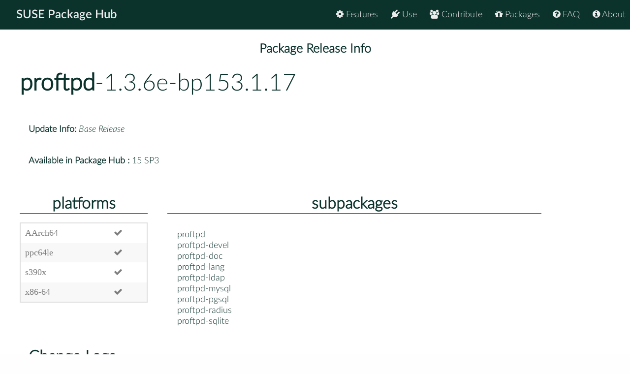

--- FILE ---
content_type: text/html
request_url: https://packagehub.suse.com/packages/proftpd/1_3_6e-bp153_1_17/
body_size: 24278
content:

<!doctype html>
<html lang="en">
<head>
  <meta charset="utf-8" />
  <title>SUSE Package Hub - </title>
  <!-- Mobile Specific Metas -->
  <meta name="viewport" content="width=device-width, initial-scale=1, maximum-scale=1" />
  <link rel="stylesheet" href="/static/css/tuktuk.css">
  <link rel="stylesheet" href="/static/css/tuktuk.theme.default.css">
  <link rel="stylesheet" href="/static/gen/styles.css">
  <link rel="stylesheet" href="/static/css/font-awesome.min.css">
  <link rel="stylesheet" href="/static/css/latofonts.css">
  <link rel="shortcut icon" href="https://www.suse.com/favicon.ico">
  <script src="/static/js/jquery.min.js"></script>
  <script src="/static/js/tuktuk.js"></script>
</head>
<body class="package-release 1_3_6e-bp153_1_17">
  <!-- ========================== HEADER ========================== -->
  <header>
    <nav>
      <ul class="topnav" id="menu">
        
<li class="home"><a href="/">SUSE Package Hub</a></li>
<li class="right ">
  <a href="/about/" class="menu-action"><i class="fa fa-info-circle"></i> About</a>
</li>
<li class="right ">
  <a href="/package-hub-faq/" class="menu-action"><i class="fa fa-question-circle"></i> FAQ</a>
</li>
<li class="right ">
  <a href="/#packages" class="menu-action"><i class="fa fa-gift"></i> Packages</a>
</li>
<li class="right ">
  <a href="/#contribute" class="menu-action"><i class="fa fa-group"></i> Contribute</a>
</li>
<li class="right ">
  <a href="/#use" class="menu-action"><i class="fa fa-plug"></i> Use</a>
</li>
<li class="right ">
  <a href="/#features" class="menu-action"><i class="fa fa-cog"></i> Features</a>
</li>
<li class="icon">
  <i class="menu-action fa fa-bars"></i>
</li>

<script src="/static/js/nav.js"></script>

      </ul>
    </nav>
  </header>
  
<br>
<br>
  <section class="bck theme landing">
   <h4 class="padding text bold large center">Package Release Info</h4>
      <div class="row">
        <div class="">
          <h1><a class="text bold" href="/packages/proftpd/">proftpd</a>-1.3.6e-bp153.1.17</h1>
        </div>
        <div class="padding linespace">
          <span class="text bold">Update Info:</span>
          <i>Base Release</i>
          <br>
          <span class="text bold">Available in Package Hub :</span>
          15 SP3
          </div>
        <div class="row">
          <div class="padding-top padding-bottom column_3">
            <h3 class="text bold center border-bottom">platforms</h3>
            <table>
              <tr>
              <td>AArch64</td>
              
              <td><b class="color green fa fa-check"></b></td>
              <tr>
              <td>ppc64le</td>
              
              <td><b class="color green fa fa-check"></b></td>
              <tr>
              <td>s390x</td>
              
              <td><b class="color green fa fa-check"></b></td>
              <tr>
              <td>x86-64</td>
              
              <td><b class="color green fa fa-check"></b></td>
              
              </tr>
            </table>
          </div>
          <div class="padding-top padding-bottom column_8">
            <h3 class="text bold center border-bottom margin-bottom">subpackages</h3>
              <div class="column_4">proftpd</div>
              <div class="column_4">proftpd-devel</div>
              <div class="column_4">proftpd-doc</div>
              <div class="column_4">proftpd-lang</div>
              <div class="column_4">proftpd-ldap</div>
              <div class="column_4">proftpd-mysql</div>
              <div class="column_4">proftpd-pgsql</div>
              <div class="column_4">proftpd-radius</div>
              <div class="column_4">proftpd-sqlite</div>
              
          </div>
        </div>
        <div class="padding">
          <h3 class="text bold">Change Logs</h3>
          <div class="changelogs">
          
          </div>
          <div class="changelogs">
              <a class="button" href="/packages/proftpd/1_3_6e-bp152_2_3_1/">Version: 1.3.6e-bp152.2.3.1</a>
            
            </div>
            <div class="changelogs">
              <a class="button" href="/packages/proftpd/1_3_6e-bp151_4_13_1/">Version: 1.3.6e-bp151.4.13.1</a>
            <div class="padding-top">
  <div><b class="text bold">* Thu Nov 19 2020 Dominique Leuenberger &lt;dimstar@opensuse.org&gt; </b></div>
  <pre class="changelogentry">- Update to version 1.3.6e:
  + Invalid SCP command leads to null pointer dereference.
- Do not limit to openSSL &lt; 1.1: proftpd has had support for
  openSSL 1.1 sice version 1.3.6a.
- Rebase proftpd-no_BuildDate.patch.
</pre>
</div>

<div class="padding-top">
  <div><b class="text bold">* Fri Jun 05 2020 chris@computersalat.de </b></div>
  <pre class="changelogentry">- update to 1.3.6d
  * Issue 857 - Fixed regression in the handling of `%{env:...}` configuration
    variables when the environment variable is not present.
  * Issue 940 - Second LIST of the same symlink shows different results.
  * Issue 959 - FTPS uploads using TLSv1.3 are likely to fail unexpectedly.
  * Issue 980 - mod_sftp sends broken response when CREATETIME attribute is
    requested.
  * Bug 4398 - Handle zero-length SFTP WRITE requests without error.
  * Issue 1018 - PidFile should not be world-writable.
  * Issue 1014 - TLSv1.3 handshake fails due to missing session ticket key on
    some systems.
  * Issue 1023 - Lowercased FTP commands not properly identified.
- rebase proftpd-no_BuildDate.patch</pre>
</div>
            </div>
            <div class="changelogs">
              <a class="button" href="/packages/proftpd/1_3_6c-bp152_1_10/">Version: 1.3.6c-bp152.1.10</a>
            
            </div>
            <div class="changelogs">
              <a class="button" href="/packages/proftpd/1_3_6c-bp151_4_9_1/">Version: 1.3.6c-bp151.4.9.1</a>
            
            </div>
            <div class="changelogs">
              <a class="button" href="/packages/proftpd/1_3_6c-bp150_3_9_1/">Version: 1.3.6c-bp150.3.9.1</a>
            <div class="padding-top">
  <div><b class="text bold">* Mon Feb 24 2020 chris@computersalat.de </b></div>
  <pre class="changelogentry">- fix for boo#1164572 (CVE-2020-9272, gh#902)
- fix for boo#1164574 (CVE-2020-9273, gh#903)
- update to 1.3.6c
  * Fixed regression in directory listing latency (Issue #863).
  * Detect OpenSSH-specific formatted SFTPHostKeys, and log hint for
    converting them to supported format.
  * Fixed use-after-free vulnerability during data transfers (Issue #903).
  * Fixed out-of-bounds read in mod_cap by updating the bundled libcap
    (Issue #902).
- remove obsolete proftpd-tls-crls-issue859.patch
- rebase patches
  * proftpd-ftpasswd.patch
  * proftpd-no_BuildDate.patch
  * proftpd_env-script-interpreter.patch
</pre>
</div>

<div class="padding-top">
  <div><b class="text bold">* Sat Feb 01 2020 chris@computersalat.de </b></div>
  <pre class="changelogentry">- cleanup tls.template
  * remove deprecated NoCertRequest from TLSOptions</pre>
</div>
            </div>
            <div class="changelogs">
              <a class="button" href="/packages/proftpd/1_3_6b-bp151_4_6_2/">Version: 1.3.6b-bp151.4.6.2</a>
            
            </div>
            <div class="changelogs">
              <a class="button" href="/packages/proftpd/1_3_6b-bp150_3_6_1/">Version: 1.3.6b-bp150.3.6.1</a>
            <div class="padding-top">
  <div><b class="text bold">* Sat Dec 28 2019 chris@computersalat.de </b></div>
  <pre class="changelogentry">- fix changes file
  * add missing info about boo#1155834
  * add missing info about boo#1154600
- fix for boo#1156210
  * GeoIP has been discontinued by Maxmind
  * remove module build for geoip
    see https://support.maxmind.com/geolite-legacy-discontinuation-notice/
- fix for boo#1157803 (CVE-2019-19269), boo#1157798 (CVE-2019-19270)
  * add upstream patch proftpd-tls-crls-issue859.patch
</pre>
</div>

<div class="padding-top">
  <div><b class="text bold">* Sun Nov 03 2019 chris@computersalat.de </b></div>
  <pre class="changelogentry">- fix for boo#1154600 (CVE-2019-18217, gh#846)
- update to 1.3.6b
  * Fixed pre-authentication remote denial-of-service issue (Issue #846).
  * Backported fix for building mod_sql_mysql using MySQL 8 (Issue #824).
- update to 1.3.6a
  * Fixed symlink navigation (Bug#4332).
  * Fixed building of mod_sftp using OpenSSL 1.1.x releases (Issue#674).
  * Fixed SITE COPY honoring of &lt;Limit&gt; restrictions (Bug#4372).
  * Fixed segfault on login when using mod_sftp + mod_sftp_pam (Issue#656).
  * Fixed restarts when using mod_facl as a static module
- remove obsolete proftpd-CVE-2019-12815.patch
  * included in 1.3.6a (Bug#4372)
- add proftpd_env-script-interpreter.patch
  * RPMLINT fix for env-script-interpreter (Badness: 9)
</pre>
</div>

<div class="padding-top">
  <div><b class="text bold">* Sat Nov 02 2019 Martin Hauke &lt;mardnh@gmx.de&gt; </b></div>
  <pre class="changelogentry">- fix for boo#1155834
  * Add missing Requires(pre): group(ftp) for Leap 15 and Tumbleweed
  * Add missing Requires(pre): user(ftp) for Leap 15 and Tumbleweed
</pre>
</div>

<div class="padding-top">
  <div><b class="text bold">* Wed Oct 02 2019 Bernhard Wiedemann &lt;bwiedemann@suse.com&gt; </b></div>
  <pre class="changelogentry">- Update proftpd-dist.patch to use pam_keyinit.so (boo#1144056)
</pre>
</div>

<div class="padding-top">
  <div><b class="text bold">* Mon Jul 01 2019 chris@computersalat.de </b></div>
  <pre class="changelogentry">- update changes file
  * add missing info about bugzilla 1113041
</pre>
</div>

<div class="padding-top">
  <div><b class="text bold">* Tue Mar 26 2019 Jan Engelhardt &lt;jengelh@inai.de&gt; </b></div>
  <pre class="changelogentry">- Fix the Factory build: select the appropriate OpenSSL version
  to build with. (fix for boo#1113041)
</pre>
</div>

<div class="padding-top">
  <div><b class="text bold">* Wed Mar 20 2019 Jan Engelhardt &lt;jengelh@inai.de&gt; </b></div>
  <pre class="changelogentry">- Reduce hard dependency on systemd to only that which is
  necessary for building and installation.
- Modernize RPM macro use (%make_install, %tmpfiles_create).
- Strip emphasis from description and trim other platform mentions.
</pre>
</div>

<div class="padding-top">
  <div><b class="text bold">* Wed Jul 11 2018 chris@computersalat.de </b></div>
  <pre class="changelogentry">- update to 1.3.6
  * Support for using Redis for caching, logging; see the doc/howto/Redis.html
    documentation.
  * Fixed mod_sql_postgres SSL support (Issue #415).
  * Support building against LibreSSL instead of OpenSSL (Issue #361).
  * Better support on AIX for login restraictions (Bug #4285).
  * TimeoutLogin (and other timeouts) were not working properly for SFTP
    connections (Bug#4299).
  * Handling of the SIGILL and SIGINT signals, by the daemon process, now causes
    the child processes to be terminated as well (Issue #461).
  * RPM .spec file naming changed to conform to Fedora guidelines.
  * Fix for &#34;AllowChrootSymlinks off&#34; checking each component for symlinks
    (CVE-2017-7418).
  - New Modules:
  * mod_redis, mod_tls_redis, mod_wrap2_redis
    With Redis now supported as a caching mechanism, similar to Memcache,
    there are now Redis-using modules: mod_redis (for configuring the Redis
    connection information), mod_tls_redis (for caching SSL sessions and
    OCSP information using Redis), and mod_wrap2_redis (for using ACLs stored
    in Redis).
  - Changed Modules:
  * mod_ban
    The mod_ban module&#39;s BanCache directive can now use Redis-based caching;
    see doc/contrib/mod_ban.html#BanCache.
  - New Configuration Directives
  * SQLPasswordArgon2, SQLPasswordScrypt
    The key lengths for Argon2 and Scrypt-based passwords are now configurable
    via these new directives; previously, the key length had been hardcoded
    to be 32 bytes, which is not interoperable with all other implementations
    (Issue #454).
  - Changed Configuration Directives
  * AllowChrootSymlinks
    When &#34;AllowChrootSymlinks off&#34; was used, only the last portion of the
    DefaultRoot path would be checked to see if it was a symlink.  Now,
    each component of the DefaultRoot path will be checked to see if it is
    a symlink when &#34;AllowChrootSymlinks off&#34; is used.
  * Include
    The Include directive can now be used within a &lt;Limit&gt; section, e.g.:
    &lt;Limit LOGIN&gt;
    Include /path/to/allowed.txt
    DenyAll
    &lt;/Limit&gt;
  - API Changes
  * A new JSON API has been added, for use by third-party modules.
- remove obsolete proftpd_include-in-limit-section.patch
- rebase patches
  * proftpd-ftpasswd.patch
  * proftpd-no_BuildDate.patch
</pre>
</div>

<div class="padding-top">
  <div><b class="text bold">* Sun May 08 2016 jengelh@inai.de </b></div>
  <pre class="changelogentry">- Remove redundant spec sections
- Ensure systemd-tmpfiles is called for the provied config file</pre>
</div>
            </div>
            <div class="changelogs">
              <a class="button" href="/packages/proftpd/1_3_5e-bp151_4_3_1/">Version: 1.3.5e-bp151.4.3.1</a>
            
            </div>
            <div class="changelogs">
              <a class="button" href="/packages/proftpd/1_3_5e-bp150_3_3_1/">Version: 1.3.5e-bp150.3.3.1</a>
            <div class="padding-top">
  <div><b class="text bold">* Fri Aug 02 2019 chris@computersalat.de </b></div>
  <pre class="changelogentry">- fix for boo#1142281 (CVE-2019-12815, bpo#4372)
  arbitrary file copy in mod_copy allows for remote code execution
  and information disclosure without authentication
- add patch
  * proftpd-CVE-2019-12815.patch
    taken from:
  - http://bugs.proftpd.org/show_bug.cgi?id=4372
  - https://github.com/proftpd/proftpd/commit/a73dbfe3b61459e7c2806d5162b12f0957990cb3
</pre>
</div>

<div class="padding-top">
  <div><b class="text bold">* Tue Jul 10 2018 chris@computersalat.de </b></div>
  <pre class="changelogentry">- update to 1.3.5e
  * Fixed SFTP issue with umac-64@openssh.com digest/MAC.
  * Fixed regression with mod_sftp rekeying.
  * Backported fix for &#34;AllowChrootSymlinks off&#34; checking each component
    for symlinks (CVE-2017-7418).
- remove obsolete patch
  * proftpd-AllowChrootSymlinks.patch (now included)
- rebase patches
  * proftpd-dist.patch
  * proftpd-no_BuildDate.patch
  * proftpd_include-in-limit-section.patch</pre>
</div>
            </div>
            <div class="changelogs">
              <a class="button" href="/packages/proftpd/1_3_5d-bp151_3_1/">Version: 1.3.5d-bp151.3.1</a>
            
            </div>
            <div class="changelogs">
              <a class="button" href="/packages/proftpd/1_3_5d-bp151_2_12/">Version: 1.3.5d-bp151.2.12</a>
            
            </div>
            <div class="changelogs">
              <a class="button" href="/packages/proftpd/1_3_5d-bp150_2_5/">Version: 1.3.5d-bp150.2.5</a>
            
            </div>
            <div class="changelogs">
              <a class="button" href="/packages/proftpd/1_3_5d-bp150_2_4/">Version: 1.3.5d-bp150.2.4</a>
            
            </div>
            <div class="changelogs">
              <a class="button" href="/packages/proftpd/1_3_5d-bp150_2_3/">Version: 1.3.5d-bp150.2.3</a>
            <div class="padding-top">
  <div><b class="text bold">* Fri Jul 21 2017 bwiedemann@suse.com </b></div>
  <pre class="changelogentry">- Sort SHARED_MODS list to fix build compare (boo#1041090)
</pre>
</div>

<div class="padding-top">
  <div><b class="text bold">* Fri Jun 16 2017 nmoudra@suse.com </b></div>
  <pre class="changelogentry">- Removed xinetd service
</pre>
</div>

<div class="padding-top">
  <div><b class="text bold">* Fri Apr 07 2017 chris@computersalat.de </b></div>
  <pre class="changelogentry">- fix for boo#1032443 (CVE-2017-7418)
  * AllowChrootSymlinks not enforced by replacing a path component
    with a symbolic link
  * add upstream commit (ecff21e0d0e84f35c299ef91d7fda088e516d4ed)
    as proftpd-AllowChrootSymlinks.patch
- fix proftpd-tls.template
  * reduce TLS protocols to TLSv1.1 and TLSv1.2
  * disable TLSCACertificateFile
  * add TLSCertificateChainFile
</pre>
</div>

<div class="padding-top">
  <div><b class="text bold">* Thu Mar 23 2017 jengelh@inai.de </b></div>
  <pre class="changelogentry">- Remove --with-pic, there are no static libs.
- Replace %__-type macro indirections.
- Replace old $RPM shell vars by macros.
</pre>
</div>

<div class="padding-top">
  <div><b class="text bold">* Mon Mar 06 2017 chris@computersalat.de </b></div>
  <pre class="changelogentry">- fix and update proftpd-basic.conf.patch
- add some sample config and templates for tls
  * proftpd-tls.template
  * proftpd-limit.conf
  * proftpd-ssl.README
</pre>
</div>

<div class="padding-top">
  <div><b class="text bold">* Sun Feb 05 2017 chris@computersalat.de </b></div>
  <pre class="changelogentry">- backport upstream feature
  * include-in-limit-section (gh#410)
  * add proftpd_include-in-limit-section.patch
</pre>
</div>

<div class="padding-top">
  <div><b class="text bold">* Tue Jan 17 2017 chris@computersalat.de </b></div>
  <pre class="changelogentry">- update to 1.3.5d
  * gh#4283 - All FTP logins treated as anonymous logins again.  This is a
  regression of gh#3307.
</pre>
</div>

<div class="padding-top">
  <div><b class="text bold">* Sun Jan 15 2017 chris@computersalat.de </b></div>
  <pre class="changelogentry">- update to 1.3.5c
  * SSH rekey during authentication can cause issues with clients.
  * Recursive SCP uploads of multiple directories not handled properly.
  * LIST returns different results for file, depending on path syntax.
  * &#34;AuthAliasOnly on&#34; in server config breaks anonymous logins.
  * CapabilitiesEngine directive not honored for &lt;IfUser&gt;/&lt;IfGroup&gt;
    sections.
  * Support OpenSSL 1.1.x API.
  * Memory leak when mod_facl is used.
-rebase proftpd-no_BuildDate.patch
</pre>
</div>

<div class="padding-top">
  <div><b class="text bold">* Sat Aug 27 2016 chris@computersalat.de </b></div>
  <pre class="changelogentry">- fix systemd vs SysVinit
</pre>
</div>

<div class="padding-top">
  <div><b class="text bold">* Sun May 08 2016 jengelh@inai.de </b></div>
  <pre class="changelogentry">- Remove redundant spec sections
- Ensure systemd-tmpfiles is called for the provied config file
</pre>
</div>

<div class="padding-top">
  <div><b class="text bold">* Sun May 08 2016 chris@computersalat.de </b></div>
  <pre class="changelogentry">- fix for boo#970890 (CVE-2016-3125)
- update to 1.3.5b:
  http://www.proftpd.org/docs/RELEASE_NOTES-1.3.5b
  * SSH RSA hostkeys smaller than 2048 bits now work properly.
  * MLSD response lines are now properly CRLF terminated.
  * Fixed selection of DH groups from TLSDHParamFile.
- rebase proftpd-no_BuildDate.patch
</pre>
</div>

<div class="padding-top">
  <div><b class="text bold">* Sun May 31 2015 chris@computersalat.de </b></div>
  <pre class="changelogentry">- fix for boo#927290 (CVE-2015-3306)
- update to 1.3.5a:
  See http://www.proftpd.org/docs/NEWS-1.3.5a
- rebase patches
  * proftpd-ftpasswd.patch
  * proftpd-no_BuildDate.patch
- remove gpg-offline dependency
- fix permissions on passwd file
  * unable to use world-readable AuthUserFile &#39;.../passwd&#39; (perms 0644):
  * 0644 -&gt; 0440
</pre>
</div>

<div class="padding-top">
  <div><b class="text bold">* Mon Sep 01 2014 andreas.stieger@gmx.de </b></div>
  <pre class="changelogentry">- ProFTPD 1.3.5
  * Added support for SHA-256, SHA-512 password hashes to the ftpasswd tool
  * New Modules
    mod_geoip, mod_log_forensic, mod_rlimit, mod_snmp, mod_dnsbl
  * mod_sftp now supports ECC, ECDSA, ECDH
  * Improved FIPS support in mod_sftp.
  * mod_sftp module now honors the MaxStoreFileSize directive.
  * Many new and changed configuration directives
- update proftpd-no_BuildDate.patch
</pre>
</div>

<div class="padding-top">
  <div><b class="text bold">* Mon Sep 01 2014 andreas.stieger@gmx.de </b></div>
  <pre class="changelogentry">- proftpd 1.3.4e:
  Multiple other backported fix from the 1.3.5 branch.
  See http://www.proftpd.org/docs/NEWS-1.3.4e
- The fix for the mod_sftp/mod_sftp_pam memory allocation
  (CVE-2013-4359) contained in this release was previously patched
  into the package.
- adjust proftpd-no_BuildDate.patch for context changes
- remove proftpd-sftp-kbdint-max-responses-bug3973.patch, upstream
</pre>
</div>

<div class="padding-top">
  <div><b class="text bold">* Tue Mar 25 2014 crrodriguez@opensuse.org </b></div>
  <pre class="changelogentry">- Remove tcpd-devel from buildRequires and mod_wrap.
  support for tcp_wrappers style /etc/hosts.* is provided
  by mod_wrap2_file instead, the latter does not require tcpd.
</pre>
</div>

<div class="padding-top">
  <div><b class="text bold">* Mon Mar 17 2014 chris@computersalat.de </b></div>
  <pre class="changelogentry">- fix for bnc#844183
  * proftpd fails to start due to missing /run/proftpd
- add own tmpfiles.d file
  * proftpd.tmpfile
</pre>
</div>

<div class="padding-top">
  <div><b class="text bold">* Thu Oct 03 2013 chris@computersalat.de </b></div>
  <pre class="changelogentry">- update to 1.3.4d
  * Fixed broken build when using --disable-ipv6 configure option
  * Fixed mod_sql &#34;SQLAuthType Backend&#34; MySQL issues
- fix for bnc#843444 (CVE-2013-4359)
  * http://bugs.proftpd.org/show_bug.cgi?id=3973
  * add proftpd-sftp-kbdint-max-responses-bug3973.patch
</pre>
</div>

<div class="padding-top">
  <div><b class="text bold">* Mon Jul 29 2013 crrodriguez@opensuse.org </b></div>
  <pre class="changelogentry">- Improve systemd service file
- use upstream tmpfiles.d file. related to [bnc#811793]
- Use /run instead of /var/run
</pre>
</div>

<div class="padding-top">
  <div><b class="text bold">* Wed May 01 2013 chris@computersalat.de </b></div>
  <pre class="changelogentry">- update to 1.3.4c
  * Added Spanish translation.
  * Fixed several mod_sftp issues, including SFTPPassPhraseProvider,
    handling of symlinks for REALPATH requests, and response code logging.
  * Fixed symlink race for creating directories when UserOwner is in effect.
  * Increased performance of FTP directory listings.
- rebase and rename patches (remove version string)
  * proftpd-1.3.4a-dist.patch -&gt; proftpd-dist.patch
  * proftpd-1.3.4a-ftpasswd.patch -&gt; proftpd-ftpasswd.patch
  * proftpd-1.3.4a-strip.patch -&gt; proftpd-strip.patch
</pre>
</div>

<div class="padding-top">
  <div><b class="text bold">* Fri Feb 08 2013 chris@computersalat.de </b></div>
  <pre class="changelogentry">- fix proftpd.conf (rebase basic.conf patch)
  * IdentLookups is now a seperate module
    &lt;IfModule mod_ident.c&gt; IdentLookups on/off &lt;/IfModule&gt;
    is needed and module is not built cause crrodriguez disabled it.</pre>
</div>
            </div>
            </div>
      </div>
  </section>


  <footer class="align center text small padding-top padding-bottom">
    <div class="row text thin border-right border-left">
      <div class="column_4 text left contact">
        <h4 class="text italic">contact</h4>
        <b class="fa fa-envelope"></b> packagehub@suse.com<br>
        <a href="https://twitter.com/susepackagehub"><b class="fa fa-twitter"></b> @SUSEPackageHub</a><br>
        <br>
        <a class="text italic" href=" /impressum/">Impressum</a>
      </div>
      <div class="column_4 center">
        <span>
          <a href="https://www.opensuse.org">
            <img id="opensuse-logo" alt="openSUSE" src="/static/images/openSUSE_Logo_White.svg"/>
          </a>
          <a href="https://www.suse.com">
            <img id="suse-logo" alt="SUSE" src="/static/images/SUSE_Logo_White.svg"/>
          </a>
        </span>
        <br>
        <div id="project">project</div>
      </div>
       <div class="text italic">
        <div class="text right padding-right margin-top padding-top">
          <small class="lektor">This awesome site is generated using <a href="https://www.getlektor.com/"/><img src="/static/images/lektor-logo.png"/></a>
          </small>
        </div>
       </div>
    </div>
    <div class="row text thin">
      <div class="text center">
        <smalL>&copy; 2023 - SUSE, All Rights Reserved</small>
      </div>
    </div>
  </footer>

</body>
</html>
